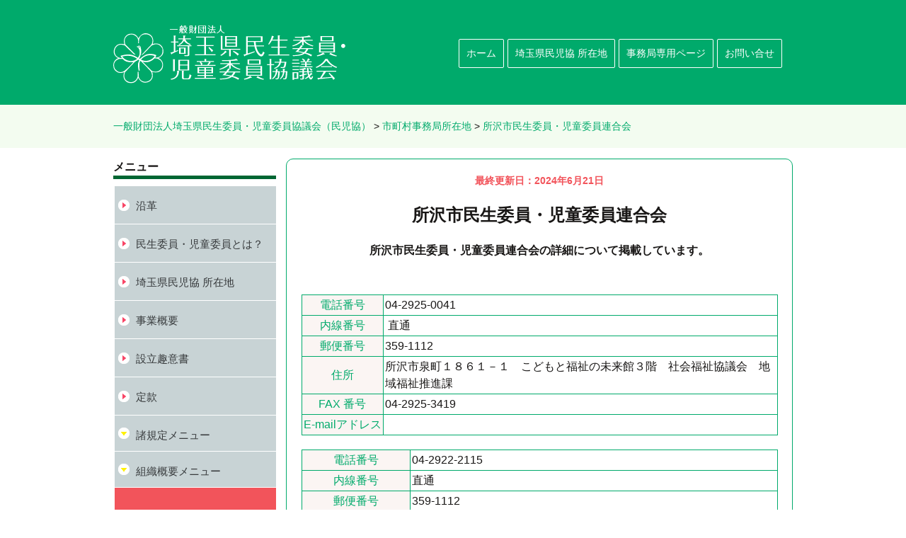

--- FILE ---
content_type: text/html; charset=UTF-8
request_url: https://www.saitama-minjikyo.or.jp/access/tokorozawa.html
body_size: 27287
content:
<!DOCTYPE html>
<html lang="ja"
	prefix="og: https://ogp.me/ns#" >
<head>
<meta http-equiv="Content-Type" content="text/html; charset=utf-8" />
<meta http-equiv="x-ua-compatible" content="IE=11" />

<meta name="robots" content="index,follow">
<meta name="author" content="所沢市民生委員・児童委員連合会 | 一般財団法人埼玉県民生委員・児童委員協議会（民児協）">
<meta name="viewport" content="width=device-width, initial-scale=1.0, user-scalable=no, minimum-scale=1.0, maximum-scale=1.0" />
<link rel="stylesheet" href="https://www.saitama-minjikyo.or.jp/minjikyoWP/wp-content/themes/minjikyo/style.css" />
<link rel="stylesheet" href="https://www.saitama-minjikyo.or.jp/minjikyoWP/wp-content/themes/minjikyo/navi.css" />
<link rel="stylesheet" href="https://www.saitama-minjikyo.or.jp/minjikyoWP/wp-content/themes/minjikyo/css/normalize.css" />
<link href="https://www.saitama-minjikyo.or.jp/minjikyoWP/wp-content/uploads/2015/05/slidebars.css" rel="stylesheet">
<script src="https://ajax.googleapis.com/ajax/libs/jquery/3.6.3/jquery.min.js"></script>
<style>
	.syokitei{display: none;}
</style>
<script>
//クリックで動く
		
</script>
<script>
	$(function(){
		//クリックで動く
		$('.nav-open').click(function(){
			if($(this).hasClass('active')){
				$(this).toggleClass('active');
				$(this).next('div').fadeOut();
			} else {
				$(this).toggleClass('active');
				$(this).next('div').fadeIn();
			}
		});
	});
</script>
<!-- HTML5 shim and Respond.js for IE8 support of HTML5 elements and media queries -->
    <!--[if lt IE 9]>
      <script src="https://oss.maxcdn.com/html5shiv/3.7.2/html5shiv.min.js"></script>
      <script src="https://oss.maxcdn.com/respond/1.4.2/respond.min.js"></script>
<![endif]-->
<link href='https://fonts.googleapis.com/css?family=Poiret+One' rel='stylesheet' type='text/css'>
<link href="https://netdna.bootstrapcdn.com/font-awesome/4.3.0/css/font-awesome.css" rel="stylesheet">

		<!-- All in One SEO 4.0.18 -->
		<title>所沢市民生委員・児童委員連合会 | 一般財団法人埼玉県民生委員・児童委員協議会（民児協）</title>
		<meta name="description" content="所沢市民生委員・児童委員連合会の詳細について掲載しています。"/>
		<meta name="keywords" content="所沢市,民生委員,児童委員,連合会,0429268202" />
		<link rel="canonical" href="https://www.saitama-minjikyo.or.jp/access/tokorozawa.html" />
		<meta property="og:site_name" content="一般財団法人埼玉県民生委員・児童委員協議会（民児協） | 広げよう 地域に根ざした 思いやり" />
		<meta property="og:type" content="article" />
		<meta property="og:title" content="所沢市民生委員・児童委員連合会 | 一般財団法人埼玉県民生委員・児童委員協議会（民児協）" />
		<meta property="og:description" content="所沢市民生委員・児童委員連合会の詳細について掲載しています。" />
		<meta property="og:url" content="https://www.saitama-minjikyo.or.jp/access/tokorozawa.html" />
		<meta property="article:published_time" content="2015-06-15T01:00:51Z" />
		<meta property="article:modified_time" content="2024-06-21T01:20:06Z" />
		<meta property="twitter:card" content="summary" />
		<meta property="twitter:domain" content="www.saitama-minjikyo.or.jp" />
		<meta property="twitter:title" content="所沢市民生委員・児童委員連合会 | 一般財団法人埼玉県民生委員・児童委員協議会（民児協）" />
		<meta property="twitter:description" content="所沢市民生委員・児童委員連合会の詳細について掲載しています。" />
		<script type="application/ld+json" class="aioseo-schema">
			{"@context":"https:\/\/schema.org","@graph":[{"@type":"WebSite","@id":"https:\/\/www.saitama-minjikyo.or.jp\/#website","url":"https:\/\/www.saitama-minjikyo.or.jp\/","name":"\u4e00\u822c\u8ca1\u56e3\u6cd5\u4eba\u57fc\u7389\u770c\u6c11\u751f\u59d4\u54e1\u30fb\u5150\u7ae5\u59d4\u54e1\u5354\u8b70\u4f1a\uff08\u6c11\u5150\u5354\uff09","description":"\u5e83\u3052\u3088\u3046 \u5730\u57df\u306b\u6839\u3056\u3057\u305f \u601d\u3044\u3084\u308a","publisher":{"@id":"https:\/\/www.saitama-minjikyo.or.jp\/#organization"}},{"@type":"Organization","@id":"https:\/\/www.saitama-minjikyo.or.jp\/#organization","name":"\u4e00\u822c\u8ca1\u56e3\u6cd5\u4eba\u57fc\u7389\u770c\u6c11\u751f\u59d4\u54e1\u30fb\u5150\u7ae5\u59d4\u54e1\u5354\u8b70\u4f1a\uff08\u6c11\u5150\u5354\uff09","url":"https:\/\/www.saitama-minjikyo.or.jp\/"},{"@type":"BreadcrumbList","@id":"https:\/\/www.saitama-minjikyo.or.jp\/access\/tokorozawa.html#breadcrumblist","itemListElement":[{"@type":"ListItem","@id":"https:\/\/www.saitama-minjikyo.or.jp\/#listItem","position":"1","item":{"@id":"https:\/\/www.saitama-minjikyo.or.jp\/#item","name":"\u30db\u30fc\u30e0","description":"\u57fc\u7389\u770c\u6c11\u5150\u5354\u306f\u3001\u6c11\u751f\u59d4\u54e1\u30fb\u5150\u7ae5\u59d4\u54e1\u306e\u81ea\u4e3b\u6d3b\u52d5\u306e\u5145\u5b9f\u9032\u5c55\u3092\u56f3\u308b\u3068\u3068\u3082\u306b\u3001\u5e83\u304f\u3001\u5730\u57df\u30fb\u793e\u4f1a\u798f\u7949\u306e\u5897\u9032\u306b\u5bc4\u4e0e\u3059\u308b\u3053\u3068\u3092\u76ee\u7684\u3068\u3057\u3066\u3044\u307e\u3059\u3002\u3053\u3053\u3067\u306f\u3001\u6c11\u751f\u59d4\u54e1\u30fb\u5150\u7ae5\u59d4\u54e1\u306e\u6d3b\u52d5\u3084\u3001\u672c\u4f1a\u304b\u3089\u306e\u304a\u77e5\u3089\u305b\u3001\u5e83\u5831\u8a8c\u3001\u30bb\u30df\u30ca\u30fc\u30fb\u7814\u4fee\u4f1a\u306e\u958b\u50ac\u53ca\u3073\u5831\u544a\u7b49\u3092\u63b2\u8f09\u3057\u3066\u3044\u307e\u3059\u3002\u307e\u305f\u3001\u770c\u5185\u5e02\u753a\u6751\u4e8b\u52d9\u5c40\u306e\u6240\u5728\u5730\u3082\u3054\u6848\u5185\u3057\u3066\u3044\u307e\u3059\u306e\u3067\u3001\u3054\u6d3b\u7528\u304f\u3060\u3055\u3044\u3002","url":"https:\/\/www.saitama-minjikyo.or.jp\/"},"nextItem":"https:\/\/www.saitama-minjikyo.or.jp\/access.html#listItem"},{"@type":"ListItem","@id":"https:\/\/www.saitama-minjikyo.or.jp\/access.html#listItem","position":"2","item":{"@id":"https:\/\/www.saitama-minjikyo.or.jp\/access.html#item","name":"\u5e02\u753a\u6751\u4e8b\u52d9\u5c40\u6240\u5728\u5730","description":"\u2605\uff1a\u793e\u4f1a\u798f\u7949\u5354\u8b70\u4f1a\u3067\u6c11\u5150\u5354\u4e8b\u52d9\u5c40\u3092\u8a2d\u7f6e\u3057\u3066\u3044\u308b\u3068\u3053\u308d\u3067\u3059\u3002","url":"https:\/\/www.saitama-minjikyo.or.jp\/access.html"},"nextItem":"https:\/\/www.saitama-minjikyo.or.jp\/access\/tokorozawa.html#listItem","previousItem":"https:\/\/www.saitama-minjikyo.or.jp\/#listItem"},{"@type":"ListItem","@id":"https:\/\/www.saitama-minjikyo.or.jp\/access\/tokorozawa.html#listItem","position":"3","item":{"@id":"https:\/\/www.saitama-minjikyo.or.jp\/access\/tokorozawa.html#item","name":"\u6240\u6ca2\u5e02\u6c11\u751f\u59d4\u54e1\u30fb\u5150\u7ae5\u59d4\u54e1\u9023\u5408\u4f1a","description":"\u6240\u6ca2\u5e02\u6c11\u751f\u59d4\u54e1\u30fb\u5150\u7ae5\u59d4\u54e1\u9023\u5408\u4f1a\u306e\u8a73\u7d30\u306b\u3064\u3044\u3066\u63b2\u8f09\u3057\u3066\u3044\u307e\u3059\u3002","url":"https:\/\/www.saitama-minjikyo.or.jp\/access\/tokorozawa.html"},"previousItem":"https:\/\/www.saitama-minjikyo.or.jp\/access.html#listItem"}]},{"@type":"WebPage","@id":"https:\/\/www.saitama-minjikyo.or.jp\/access\/tokorozawa.html#webpage","url":"https:\/\/www.saitama-minjikyo.or.jp\/access\/tokorozawa.html","name":"\u6240\u6ca2\u5e02\u6c11\u751f\u59d4\u54e1\u30fb\u5150\u7ae5\u59d4\u54e1\u9023\u5408\u4f1a | \u4e00\u822c\u8ca1\u56e3\u6cd5\u4eba\u57fc\u7389\u770c\u6c11\u751f\u59d4\u54e1\u30fb\u5150\u7ae5\u59d4\u54e1\u5354\u8b70\u4f1a\uff08\u6c11\u5150\u5354\uff09","description":"\u6240\u6ca2\u5e02\u6c11\u751f\u59d4\u54e1\u30fb\u5150\u7ae5\u59d4\u54e1\u9023\u5408\u4f1a\u306e\u8a73\u7d30\u306b\u3064\u3044\u3066\u63b2\u8f09\u3057\u3066\u3044\u307e\u3059\u3002","inLanguage":"ja","isPartOf":{"@id":"https:\/\/www.saitama-minjikyo.or.jp\/#website"},"breadcrumb":{"@id":"https:\/\/www.saitama-minjikyo.or.jp\/access\/tokorozawa.html#breadcrumblist"},"datePublished":"2015-06-15T01:00:51+09:00","dateModified":"2024-06-21T01:20:06+09:00"}]}
		</script>
		<!-- All in One SEO -->

<link rel='dns-prefetch' href='//s.w.org' />
<link rel="alternate" type="application/rss+xml" title="一般財団法人埼玉県民生委員・児童委員協議会（民児協） &raquo; 所沢市民生委員・児童委員連合会 のコメントのフィード" href="https://www.saitama-minjikyo.or.jp/access/tokorozawa.html/feed" />
		<!-- This site uses the Google Analytics by MonsterInsights plugin v8.10.0 - Using Analytics tracking - https://www.monsterinsights.com/ -->
		<!-- Note: MonsterInsights is not currently configured on this site. The site owner needs to authenticate with Google Analytics in the MonsterInsights settings panel. -->
					<!-- No UA code set -->
				<!-- / Google Analytics by MonsterInsights -->
				<script type="text/javascript">
			window._wpemojiSettings = {"baseUrl":"https:\/\/s.w.org\/images\/core\/emoji\/13.1.0\/72x72\/","ext":".png","svgUrl":"https:\/\/s.w.org\/images\/core\/emoji\/13.1.0\/svg\/","svgExt":".svg","source":{"concatemoji":"https:\/\/www.saitama-minjikyo.or.jp\/minjikyoWP\/wp-includes\/js\/wp-emoji-release.min.js?ver=5.8.12"}};
			!function(e,a,t){var n,r,o,i=a.createElement("canvas"),p=i.getContext&&i.getContext("2d");function s(e,t){var a=String.fromCharCode;p.clearRect(0,0,i.width,i.height),p.fillText(a.apply(this,e),0,0);e=i.toDataURL();return p.clearRect(0,0,i.width,i.height),p.fillText(a.apply(this,t),0,0),e===i.toDataURL()}function c(e){var t=a.createElement("script");t.src=e,t.defer=t.type="text/javascript",a.getElementsByTagName("head")[0].appendChild(t)}for(o=Array("flag","emoji"),t.supports={everything:!0,everythingExceptFlag:!0},r=0;r<o.length;r++)t.supports[o[r]]=function(e){if(!p||!p.fillText)return!1;switch(p.textBaseline="top",p.font="600 32px Arial",e){case"flag":return s([127987,65039,8205,9895,65039],[127987,65039,8203,9895,65039])?!1:!s([55356,56826,55356,56819],[55356,56826,8203,55356,56819])&&!s([55356,57332,56128,56423,56128,56418,56128,56421,56128,56430,56128,56423,56128,56447],[55356,57332,8203,56128,56423,8203,56128,56418,8203,56128,56421,8203,56128,56430,8203,56128,56423,8203,56128,56447]);case"emoji":return!s([10084,65039,8205,55357,56613],[10084,65039,8203,55357,56613])}return!1}(o[r]),t.supports.everything=t.supports.everything&&t.supports[o[r]],"flag"!==o[r]&&(t.supports.everythingExceptFlag=t.supports.everythingExceptFlag&&t.supports[o[r]]);t.supports.everythingExceptFlag=t.supports.everythingExceptFlag&&!t.supports.flag,t.DOMReady=!1,t.readyCallback=function(){t.DOMReady=!0},t.supports.everything||(n=function(){t.readyCallback()},a.addEventListener?(a.addEventListener("DOMContentLoaded",n,!1),e.addEventListener("load",n,!1)):(e.attachEvent("onload",n),a.attachEvent("onreadystatechange",function(){"complete"===a.readyState&&t.readyCallback()})),(n=t.source||{}).concatemoji?c(n.concatemoji):n.wpemoji&&n.twemoji&&(c(n.twemoji),c(n.wpemoji)))}(window,document,window._wpemojiSettings);
		</script>
		<style type="text/css">
img.wp-smiley,
img.emoji {
	display: inline !important;
	border: none !important;
	box-shadow: none !important;
	height: 1em !important;
	width: 1em !important;
	margin: 0 .07em !important;
	vertical-align: -0.1em !important;
	background: none !important;
	padding: 0 !important;
}
</style>
	<link rel='stylesheet' id='eo-leaflet.js-css'  href='https://www.saitama-minjikyo.or.jp/minjikyoWP/wp-content/plugins/event-organiser/lib/leaflet/leaflet.min.css?ver=1.4.0' type='text/css' media='all' />
<style id='eo-leaflet.js-inline-css' type='text/css'>
.leaflet-popup-close-button{box-shadow:none!important;}
</style>
<link rel='stylesheet' id='wp-block-library-css'  href='https://www.saitama-minjikyo.or.jp/minjikyoWP/wp-includes/css/dist/block-library/style.min.css?ver=5.8.12' type='text/css' media='all' />
<link rel='stylesheet' id='jq_ui_css-css'  href='https://www.saitama-minjikyo.or.jp/minjikyoWP/wp-content/plugins/ajax-event-calendar/css/jquery-ui-1.8.16.custom.css?ver=1.8.16' type='text/css' media='all' />
<link rel='stylesheet' id='custom-css'  href='https://www.saitama-minjikyo.or.jp/minjikyoWP/wp-content/plugins/ajax-event-calendar/css/custom.css?ver=1.0.4' type='text/css' media='all' />
<script type='text/javascript' src='https://www.saitama-minjikyo.or.jp/minjikyoWP/wp-includes/js/jquery/jquery.min.js?ver=3.6.0' id='jquery-core-js'></script>
<script type='text/javascript' src='https://www.saitama-minjikyo.or.jp/minjikyoWP/wp-includes/js/jquery/jquery-migrate.min.js?ver=3.3.2' id='jquery-migrate-js'></script>
<link rel="https://api.w.org/" href="https://www.saitama-minjikyo.or.jp/wp-json/" /><link rel="alternate" type="application/json" href="https://www.saitama-minjikyo.or.jp/wp-json/wp/v2/pages/377" /><link rel="alternate" type="application/json+oembed" href="https://www.saitama-minjikyo.or.jp/wp-json/oembed/1.0/embed?url=https%3A%2F%2Fwww.saitama-minjikyo.or.jp%2Faccess%2Ftokorozawa.html" />
<link rel="alternate" type="text/xml+oembed" href="https://www.saitama-minjikyo.or.jp/wp-json/oembed/1.0/embed?url=https%3A%2F%2Fwww.saitama-minjikyo.or.jp%2Faccess%2Ftokorozawa.html&#038;format=xml" />
<style>.simplemap img{max-width:none !important;padding:0 !important;margin:0 !important;}.staticmap,.staticmap img{max-width:100% !important;height:auto !important;}.simplemap .simplemap-content{display:none;}</style>

</head><body>
<div id="sb-site">
<header class="cols header">
    <div class="cols-inner">
        <div class="col">
            <div class="logo">
            <h1><a href="/" title="一般財団法人埼玉県民生委員・児童委員協議会（民児協）"><span>一般財団法人埼玉県民生委員・児童委員協議会（民児協）</span></a></h1>
            <p>広げよう 地域に根ざした 思いやり</p>
            </div>
        </div>
        <div class="col">
        
            <button type="button" class="menubtn" id="menubtn">
            <i class="fa fa-bars"></i><span>MENU</span>
            
            </button>
            <nav class="menu" id="menu">
            <ul><li><a href="https://www.saitama-minjikyo.or.jp">ホーム</a></li>
<li><a href="https://www.saitama-minjikyo.or.jp/kyougikai.html">埼玉県民児協 所在地</a></li>
<li><a href="https://www.saitama-minjikyo.or.jp/news/category/jimukyoku">事務局専用ページ</a></li>
<li><a href="http://www.saitama-minjikyo.or.jp/otoiawase/index.php">お問い合せ</a></li>
</ul>            </nav>
        
        </div>
	</div>
</header>
<div class="cols breadcrumb">
	<div class="cols-inner">
    <ul>
	<!-- Breadcrumb NavXT 6.6.0 -->
<li><a title="一般財団法人埼玉県民生委員・児童委員協議会（民児協）へ" href="https://www.saitama-minjikyo.or.jp" class="home" itemprop="url"><span itemprop="title">一般財団法人埼玉県民生委員・児童委員協議会（民児協）</span></a></li><li>&gt;</li><li><a title="市町村事務局所在地へ" href="https://www.saitama-minjikyo.or.jp/access.html" class="post post-page" itemprop="url"><span itemprop="title">市町村事務局所在地</span></a></li><li>&gt;</li><li><a title="所沢市民生委員・児童委員連合会へ" href="https://www.saitama-minjikyo.or.jp/access/tokorozawa.html" class="post post-page current-item" itemprop="url"><span itemprop="title">所沢市民生委員・児童委員連合会</span></a></li>    </ul>
    </div>
</div><div class="cols gaiyou">
	<div class="cols-inner" >
        <div class="col">
        <h2 class="topHx">メニュー</h2>
        <nav class="global"><ul>
        <li><a href="https://www.saitama-minjikyo.or.jp/aboutus.html">沿革</a></li>
<li><a href="https://www.saitama-minjikyo.or.jp/minsei.html">民生委員・児童委員とは？</a></li>
<li><a href="https://www.saitama-minjikyo.or.jp/kyougikai.html">埼玉県民児協 所在地</a></li>
<li><a href="https://www.saitama-minjikyo.or.jp/aboutus/jigyouol.html">事業概要</a></li>
<li><a href="https://www.saitama-minjikyo.or.jp/aboutus/syuisyo.html">設立趣意書</a></li>
<li><a href="https://www.saitama-minjikyo.or.jp/aboutus/syokitei/teikan.html">定款</a></li>
		<span class="nav-open">諸規定メニュー</span>
		<div class="syokitei"><li class="nav-open"><a href="https://www.saitama-minjikyo.or.jp/aboutus/syokitei.html">諸規定一覧</a>
<ul class="sub-menu">
	<li><a href="https://www.saitama-minjikyo.or.jp/aboutus/syokitei/kakusyu.html">各種部会　運営規定一覧</a>
	<ul class="sub-menu">
		<li><a href="https://www.saitama-minjikyo.or.jp/aboutus/syokitei/kakusyu/soumu.html">研修部会　運営規程</a></li>
		<li><a href="https://www.saitama-minjikyo.or.jp/aboutus/syokitei/kakusyu/fukushisoudan.html">地区民児協支援部会　運営規程</a></li>
		<li><a href="https://www.saitama-minjikyo.or.jp/aboutus/syokitei/kakusyu/seikatsufukushi.html">広報部会　運営規程</a></li>
		<li><a href="https://www.saitama-minjikyo.or.jp/aboutus/syokitei/kakusyu/koureisya.html">主任児童委員部会　運営規定</a></li>
	</ul>
</li>
	<li><a href="https://www.saitama-minjikyo.or.jp/aboutus/syokitei/choui.html">弔慰規程</a></li>
	<li><a href="https://www.saitama-minjikyo.or.jp/aboutus/syokitei/kaihi.html">会費規程</a></li>
	<li><a href="https://www.saitama-minjikyo.or.jp/aboutus/syokitei/danjyokyoudou.html">総務特別委員会　運営規程</a></li>
</ul>
</li>
</div>		<span class="nav-open">組織概要メニュー</span>
		<div class="syokitei"><li><a href="https://www.saitama-minjikyo.or.jp/aboutus/soshikiol.html">組織概要一覧</a>
<ul class="sub-menu">
	<li><a href="https://www.saitama-minjikyo.or.jp/aboutus/soshikiol/kouseizu.html">組織構成図</a></li>
	<li><a href="https://www.saitama-minjikyo.or.jp/aboutus/soshikiol/teisu.html">委員定数一覧</a></li>
	<li><a href="https://www.saitama-minjikyo.or.jp/aboutus/soshikiol/yakuinn.html">役員</a></li>
</ul>
</li>
</div>		<li class="jimulogin2"><a href="https://www.saitama-minjikyo.or.jp/news/category/jimukyoku">事務局専用ページ</a></li>
<li class="jimulogin2"><a href="https://www.saitama-minjikyo.or.jp/news/category/data">研修動画・会議資料一覧</a></li>
		</ul>
		</nav>
        </div>
        <div id="newsDetail">
        	            <article class="newsText">
                <figure><p></p><figcaption class="hidden">所沢市民生委員・児童委員連合会</figcaption></figure>
                <p id="date">
                                                <span class="hidden">公開日：2015年6月15日</span>
                <time class="entry-date" datetime="2024-06-21T10:20:06+09:00">最終更新日：2024年6月21日</time>
                                </p>
                <h3>所沢市民生委員・児童委員連合会</h3>
                <p id="description">所沢市民生委員・児童委員連合会の詳細について掲載しています。</p>
                <div class="textArea">
				<table class="jimukyoku">
<tbody>
<tr>
<th>電話番号</th>
<td>04-2925-0041</td>
</tr>
<tr>
<th>内線番号</th>
<td> 直通</td>
</tr>
<tr>
<th>郵便番号</th>
<td>359-1112</td>
</tr>
<tr>
<th>住所</th>
<td>所沢市泉町１８６１－１　こどもと福祉の未来館３階　社会福祉協議会　地域福祉推進課</td>
</tr>
<tr>
<th>FAX 番号</th>
<td>04-2925-3419</td>
</tr>
<tr>
<th>E-mailアドレス</th>
<td></td>
</tr>
</tbody>
</table>
<table class="jimukyoku">
<tbody>
<tr>
<th>電話番号</th>
<td>04-2922-2115</td>
</tr>
<tr>
<th>内線番号</th>
<td>直通</td>
</tr>
<tr>
<th>郵便番号</th>
<td>359-1112</td>
</tr>
<tr>
<th>住所</th>
<td>所沢市泉町１８６１－１　市役所　地域福祉センター</td>
</tr>
<tr>
<th>ＦＡＸ番号</th>
<td>04-2922-2195</td>
</tr>
<tr>
<th>E-mailアドレス</th>
<td></td>
</tr>
</tbody>
</table>
								</div>
            </article>
                </div>
	</div>
</div>
<script type='text/javascript' src='https://www.saitama-minjikyo.or.jp/minjikyoWP/wp-content/plugins/ajax-event-calendar/js/jquery.fullcalendar.min.js?ver=1.5.3' id='fullcalendar-js'></script>
<script type='text/javascript' src='https://www.saitama-minjikyo.or.jp/minjikyoWP/wp-content/plugins/ajax-event-calendar/js/jquery.simplemodal.1.4.3.min.js?ver=1.4.3' id='simplemodal-js'></script>
<script type='text/javascript' src='https://www.saitama-minjikyo.or.jp/minjikyoWP/wp-content/plugins/ajax-event-calendar/js/jquery.mousewheel.min.js?ver=3.0.6' id='mousewheel-js'></script>
<script type='text/javascript' src='https://www.saitama-minjikyo.or.jp/minjikyoWP/wp-content/plugins/ajax-event-calendar/js/jquery.jgrowl.min.js?ver=1.2.5' id='growl-js'></script>
<script type='text/javascript' src='https://www.saitama-minjikyo.or.jp/minjikyoWP/wp-includes/js/jquery/ui/core.min.js?ver=1.12.1' id='jquery-ui-core-js'></script>
<script type='text/javascript' src='https://www.saitama-minjikyo.or.jp/minjikyoWP/wp-includes/js/jquery/ui/datepicker.min.js?ver=1.12.1' id='jquery-ui-datepicker-js'></script>
<script type='text/javascript' src='https://www.saitama-minjikyo.or.jp/minjikyoWP/wp-content/plugins/ajax-event-calendar/js/i18n/jquery.ui.datepicker-ja.js?ver=1.8.5' id='datepicker-locale-js'></script>
<script type='text/javascript' id='init_show_calendar-js-extra'>
/* <![CDATA[ */
var custom = {"is_rtl":"","locale":"ja","start_of_week":"1","step_interval":"30","datepicker_format":"mm\/dd\/yy","is24HrTime":"","show_weekends":"1","agenda_time_format":"h:mmt{ - h:mmt}","other_time_format":"h:mmt","axis_time_format":"h:mmt","limit":"1","today":"\u4eca\u65e5","all_day":"\u7d42\u65e5","years":"Years","year":"Year","months":"\u6708","month":"\u6708","weeks":"\u9031","week":"\u9031","days":"\u65e5","day":"\u65e5","hours":"\u6642","hour":"\u6642","minutes":"\u5206","minute":"\u5206","january":"1\u6708","february":"2\u6708","march":"3\u6708","april":"4\u6708","may":"5\u6708","june":"6\u6708","july":"7\u6708","august":"8\u6708","september":"9\u6708","october":"10\u6708","november":"11\u6708","december":"12\u6708","jan":"1\u6708","feb":"2\u6708","mar":"3\u6708","apr":"4\u6708","may_short":"May","jun":"6\u6708","jul":"7\u6708","aug":"8\u6708","sep":"9\u6708","oct":"10\u6708","nov":"11\u6708","dec":"12\u6708","sunday":"\u65e5\u66dc\u65e5","monday":"\u6708\u66dc\u65e5","tuesday":"\u706b\u66dc\u65e5","wednesday":"\u6c34\u66dc\u65e5","thursday":"\u6728\u66dc\u65e5","friday":"\u91d1\u66dc\u65e5","saturday":"\u571f\u66dc\u65e5","sun":"\u65e5","mon":"\u6708","tue":"\u706b","wed":"\u6c34","thu":"\u6728","fri":"\u91d1","sat":"\u571f","close_event_form":"\u30a4\u30d9\u30f3\u30c8\u30d5\u30a9\u30fc\u30e0\u3092\u9589\u3058\u308b","loading_event_form":"\u8aad\u307f\u8fbc\u307f\u4e2d...","update_btn":"\u66f4\u65b0","delete_btn":"\u524a\u9664","category_type":"\u30ab\u30c6\u30b4\u30ea\u30fc\u30bf\u30a4\u30d7","hide_all_notifications":"\u3059\u3079\u3066\u306e\u901a\u77e5\u3092\u975e\u8868\u793a\u306b\u3059\u308b","has_been_created":"\u4f5c\u6210\u3057\u307e\u3057\u305f\u3002","has_been_modified":"\u5909\u66f4\u3057\u307e\u3057\u305f\u3002","has_been_deleted":"\u524a\u9664\u3057\u307e\u3057\u305f\u3002","add_event":"\u30a4\u30d9\u30f3\u30c8\u8ffd\u52a0","edit_event":"\u30a4\u30d9\u30f3\u30c8\u524a\u9664","delete_event":"\u3053\u306e\u30a4\u30d9\u30f3\u30c8\u3092\u524a\u9664\u3057\u3066\u3082\u3088\u308d\u3057\u3044\u3067\u3059\u304b\uff1f","loading":"\u8aad\u307f\u8fbc\u307f\u4e2d...","category_filter_label":"\u30ab\u30c6\u30b4\u30ea\u30fc\u30d5\u30a3\u30eb\u30bf\u306e\u30e9\u30d9\u30eb","repeats_every":"\u3059\u3079\u3066\u3092\u7e70\u308a\u8fd4\u3059","until":"\u307e\u3067","success":"\u6210\u529f\uff01","whoops":"\u30a8\u30e9\u30fc","ajaxurl":"https:\/\/www.saitama-minjikyo.or.jp\/minjikyoWP\/wp-admin\/admin-ajax.php","editable":""};
/* ]]> */
</script>
<script type='text/javascript' src='https://www.saitama-minjikyo.or.jp/minjikyoWP/wp-content/plugins/ajax-event-calendar/js/jquery.init_show_calendar.js?ver=1.0.4' id='init_show_calendar-js'></script>
<script type='text/javascript' src='https://www.saitama-minjikyo.or.jp/minjikyoWP/wp-includes/js/wp-embed.min.js?ver=5.8.12' id='wp-embed-js'></script>
<nav class="smartPhone">
<ul><li><a href="http://www.saitama-minjikyo.or.jp">ホーム</a></li>
<li><a href="https://www.saitama-minjikyo.or.jp/minsei.html">民生委員・児童委員について</a></li>
<li><a href="https://www.saitama-minjikyo.or.jp/aboutus.html">沿革</a>
<ul class="sub-menu">
	<li><a href="https://www.saitama-minjikyo.or.jp/aboutus/syuisyo.html">設立趣意書</a></li>
	<li><a href="https://www.saitama-minjikyo.or.jp/aboutus/syokitei/teikan.html">定款</a></li>
	<li><a href="https://www.saitama-minjikyo.or.jp/aboutus/syokitei.html">諸規定</a>
	<ul class="sub-menu">
		<li><a href="https://www.saitama-minjikyo.or.jp/aboutus/syokitei/kakusyu.html">各種部会　運営規定</a></li>
		<li><a href="https://www.saitama-minjikyo.or.jp/aboutus/syokitei/choui.html">弔慰規程</a></li>
		<li><a href="https://www.saitama-minjikyo.or.jp/aboutus/syokitei/kaihi.html">会費規程</a></li>
		<li><a href="https://www.saitama-minjikyo.or.jp/aboutus/syokitei/danjyokyoudou.html">総務特別委員会　運営規程</a></li>
	</ul>
</li>
	<li><a href="https://www.saitama-minjikyo.or.jp/aboutus/soshikiol.html">組織概要</a></li>
	<li><a href="https://www.saitama-minjikyo.or.jp/aboutus/jigyouol.html">事業概要</a></li>
</ul>
</li>
<li class="jimulogin2"><a href="https://www.saitama-minjikyo.or.jp/news/category/jimukyoku">事務局専用ページ</a>
<ul class="sub-menu">
	<li><a href="https://www.saitama-minjikyo.or.jp/news/category/data">研修動画・会議資料一覧</a></li>
</ul>
</li>
</ul></nav>
<!-- フッター -->
<footer class="cols footer">
<div class="cols-inner">
    <div class="col" style="float:right;">
    <form action="https://www.google.com/search" method="get">
	<input type="text" name="q" size="19" maxlength="255" value=" " id="textfield" class="search" title="検索" />
	<input type="hidden" name="hl" value="ja" /><input type="hidden" name="ie" value="utf-8" />
	<input type="hidden" name="as_sitesearch" value="saitama-minjikyo.or.jp" />
    <button type="submit">
        <i class="fa fa-search"></i><span>検索</span>
        </button>
    </form>
    </div>
    <div class="col">
    
        <!--<div class="snsmenu">
        <ul>
            <li><a href="#"><i class="fa fa-twitter"></i><span>Twitter</span></a></li>
            <li><a href="#"><i class="fa fa-facebook"></i><span>Facebook</span></a></li>
            <li><a href="#"><i class="fa fa-google-plus"></i><span>Google+</span></a></li>
            <li><a href="#"><i class="fa fa-rss"></i><span>RSS</span></a></li>
        </ul>
        </div>-->
    
        <div class="copyright">
        <p>Copyright &copy; 一般財団法人埼玉県民生委員・児童委員協議会（民児協）</p>
        <p>〒330-0075　埼玉県さいたま市浦和区針ヶ谷4-2-65<br />彩の国すこやかプラザ　３Ｆ<br />
        電話番号：048-822-1197／FAX番号：048-824-6586
        </p>
        </div>
    </div>
</div>
</footer></body>
</html>



--- FILE ---
content_type: text/css
request_url: https://www.saitama-minjikyo.or.jp/minjikyoWP/wp-content/themes/minjikyo/style.css
body_size: 19123
content:
@charset "utf-8";
/*
Theme Name: 一般財団法人埼玉県民生委員・児童委員協議会
Theme URI: https://www.saitama-minjikyo.or.jp/
Description: 一般財団法人埼玉県民生委員・児童委員協議会
Author: hiroshi agatsuma
Author URI: https://www.module-ink.com/
Version: 1.0
 
*/
/* -------------------------------------------------------
=1 html5 reset css
------------------------------------------------------- */
body, div, dl, dt, dd, ul, ul li, h1, h2, h3, h4, h5, h6,
pre, form, fieldset, input, textarea, p, blockquote, th, td,
section, nav, article, aside, hgroup, header, address,
figure, figcaption {margin: 0;padding: 0;}
address, caption, cite, code, dfn, em, strong, th, var {font-style: normal;font-weight: normal;}
table {border-collapse: collapse;border-spacing: 0;}
caption, th {text-align: left;}
q:before ,q:after {content: '';}
object, embed {vertical-align: top;}
legend {display: none;}
h1, h2, h3, h4, h5, h6 {
	font-size: 100%;font-weight: normal;
	}
img, abbr, acronym, fieldset {border: 0;}
img {vertical-align: middle;-ms-interpolation-mode: bicubic;}
ul li {list-style-type: none;}
[hidden] {display: none;}
.hidden {position: absolute;width: 0;height: 0;overflow: hidden;}
figure img {display: block;height: auto;max-width: 100%; margin:0;}
img {display: block; height: auto; max-width:100%;}
overflow-x {hidden}
/* -------------------------------------------------------
=1 html5 reset css
------------------------------------------------------- */
[hidden] {display: none;}
.hidden {position: absolute;width: 0;height: 0;overflow: hidden;}
body {
	font-family:SourceHanSansJP-Light, YuGothic, 'Yu Gothic', "游ゴシック体", "游ゴシック", "ヒラギノ角ゴ Pro W3", "Hiragino Kaku Gothic Pro", "メイリオ", Meiryo, "ＭＳ Ｐゴシック", Osaka, "MS PGothic", Arial, Helvetica, Verdana, sans-serif;
	*font-family: 'メイリオ',Meiryo,'ＭＳ Ｐゴシック',sans-serif;
	text-align: left;
	line-height: 1.5;
	-webkit-text-size-adjust: none;
	color:#191716;
}
h1 a {
	display:block;
	margin:0; /* センタリングする場合 */
	height:49px; /* タイトルの高さ */
	width:208px; /* タイトル部の横幅 */
	background:url(https://www.saitama-minjikyo.or.jp/minjikyoWP/wp-content/uploads/2015/05/logo_s.png);
	background-repeat:no-repeat; /* リピートさせない場合 */
}
h1 span, h1+p { display:none; }



figure > img {width:100%;}
.cols .col:first-child{margin-left:0;}
.cols:after,.topList dl:after,.jimuList dl:after  {content:""; display:block; clear:both; visibility:hidden;}

.photo	{height: 256px;
		background-image: url(https://www.saitama-minjikyo.or.jp/minjikyoWP/wp-content/uploads/2015/06/header-s.jpg);
		background-position: 80% 40%;}

.menu	{
	display: none;
	padding:10px;
	}
.menubtn {padding: 6px 12px;
		border: solid 1px #aaaaaa;
		border-radius: 5px;
		background-color: #ffffff;
		position: absolute;
		top: 10px;
		right: 15px;
		cursor: pointer}
	.menubtn:hover	{background-color: #ddd}

	.menubtn:focus	{outline: none}

	.menubtn i	{color: #888888;
		font-size: 18px}

	.menubtn span	{display: inline-block;
		text-indent: -9999px}
	.menu li a,#smartPhone li a,.smartPhone li a {
	display: block;
	padding: 10px 10px;
	color: #FFF;
	border:solid 1px #FFF;
	border-radius: 2px;	
	text-decoration: none;}
	.menu li a:hover,#smartPhone li a:hover,.smartPhone li a:hover	{
	background-color: #F3FCF0;
	color:#00AA6B !important;
	font-weight:bold;}
	.menu li,#smartPhone li,.smartPhone li {
	margin-bottom:10px;
	}
	.menu li:last-child,#smartPhone li:last-child,.smartPhone li:last-child{
	margin-bottom:0px;
	}
	#smartPhone,.smartPhone  {
	padding:10px;
	}
.textArea table,.yotei table{
    margin:20px auto;
	padding:0 10px;
    border-top:1px solid #00AA6B;
    border-right:1px solid #00AA6B;
	width:100%;
	line-height:1.5;
}
.yotei table{
    margin:0px auto !important;
	margin-bottom:10px !important;
}
.textArea dd>table{
    margin:20px 0 0 0;
	table-layout: fixed;
}
.textArea table th,.textArea table td,.yotei table th,.yotei table td{
    padding:2px;
    border-bottom:1px solid #00AA6B;
    border-left:1px solid #00AA6B;
	display:block;
}
.textArea table th,.yotei table th {
    background-color:#FBF5F3;
	color:#00AA6B;
	text-align:center;
	width:100%;
	white-space:nowrap;
}
.wsnw {
	white-space:nowrap;
}
.footer	{background-color: #ddd;}
.atMark { color:#E83828;}
#WCVinPut {
	text-align:center;
	margin-bottom:20px;
}
#WCVinPut input {
	font-size:100% ;
	padding:5px;
	width:100%;
	border-radius: 10px;/* CSS3草案 */  
	-webkit-border-radius: 10px;    /* Safari,Google Chrome用 */  
	-moz-border-radius: 10px;   /* Firefox用 */
}
a.application{
	font-size:100%;
	display:block;
	width:100%;
	padding-top:10px;
	padding-bottom:10px;
	text-align:center;
	border-radius: 10px;/* CSS3草案 */  
	-webkit-border-radius: 10px;    /* Safari,Google Chrome用 */  
	-moz-border-radius: 10px;   /* Firefox用 */
	background:#C8D3D5 !important;
	color:#000000 !important;
	text-decoration:none;
	margin:0 auto;
}
a.application:hover{
	background:#00AA6B!important;
	color:#FFFFFF !important;
	text-decoration:none;
}
input:focus,
.pager,
.panel,
.tabs {
  box-shadow: 0 1px 3px rgba(0,0,0,0.12), 0 1px 2px rgba(0,0,0,0.24);
}
.depth-2 {
  box-shadow: 0 3px 6px rgba(0,0,0,0.16), 0 3px 6px rgba(0,0,0,0.23);
}
.depth-3,
button:hover {
  box-shadow: 0 10px 20px rgba(0,0,0,0.19), 0 6px 6px rgba(0,0,0,0.23);
}
.depth-4 {
  box-shadow: 0 14px 28px rgba(0,0,0,0.25), 0 10px 10px rgba(0,0,0,0.22);
}
.depth-5 {
  box-shadow: 0 19px 38px rgba(0,0,0,0.3), 0 15px 12px rgba(0,0,0,0.22);
}
#global,#dayori,.global {display:none;}
#smartPhone,.smartPhone,#menu { background-color:#00AA6B;}
.breadcrumb {
	background-color:#F3FCF0;
	padding:10px 0;
	font-size:60%;
}
#smartPhone a,#menu a,.smartPhone a { color:#FFFFFF;}

.breadcrumb a,#utility a {
	color:#00AA6B !important;
	text-decoration:none;
}
.breadcrumb a:hover,#utility a:hover {
	color:#F2545B;
	text-decoration:none;
}
.breadcrumb li {
	display: inline;
	margin-right:4px;
}
.breadcrumb li:last-child {
	margin-right:0px;
}
#article {
	padding:10px;
	}
.topList dl {
	border:solid 1px #00AA6B;
	border-radius: 5px;
	background-color:#F3FCF0;
	padding:10px;
	margin-bottom:10px;
	}
.topList dt img { display:none;}
.topList dd {margin-left:0px; font-size:100%; margin-bottom:5px;}
.topList dd.date {font-size:80%;}
.topList dd.description { font-size:80%;}
.topList dd.newsTitle { font-weight:bold; color:#F2545B; font-size:100%;}
.topList dd.newsTitle a {
	display:block;
	text-decoration:none;
	color:#231815;
}

.topList dd.newsTitle a {
	color:#00AA6B;
}

.topList dd.newsTitle a:hover {
	color:#F2545B;
}
.jimuList dl {
	border:solid 1px #00AA6B;
	border-radius: 5px;
	background-color:#F3FCF0;
	padding:10px;
	margin-bottom:10px;
	}
.jimuList dt img { display:none;}
.jimuList dd {margin-left:0px; font-size:100%; margin-bottom:5px;}
.jimuList dd.date {font-size:80%;}
.jimuList dd.description { font-size:80%;}
.jimuList dd.newsTitle { font-weight:bold; color:#F2545B; font-size:100%;}
.jimuList dd.newsTitle a {
	display:block;
	text-decoration:none;
	color:#231815;
}

.jimuList dd.newsTitle a {
	color:#00AA6B;
}

.jimuList dd.newsTitle a:hover {
	color:#F2545B;
}
#newsDetail,#jimuList {padding:10px;}
.newsText p#date {
	font-weight:bold; color:#F2545B; font-size:90%;
	text-align:center;
	padding-top:20px;
}
.newsText h3 {
	font-weight:bold; font-size:120%;
	margin:20px auto;
	text-align:center;
	width:100%;
}
#jimuList h2 {
	font-weight:bold; font-size:120%;
	margin:20px auto;
	text-align:center;
	width:100%;
}
.newsText h4 {
	font-weight:bold; font-size:120%;
	margin:20px auto;
	text-align:left;
}
.newsText h5 {
}
.newsText h5{
	position:relative;
	padding-left:30px;
	font-weight: bold;
	font-size:100%;
	line-height: 38px;
}
 
.newsText h5:before{
	content:''; 
	border-radius:30px;
	-webkit-border-radius:30px;
	-moz-border-radius:30px; 
	height:12px; 
	width:12px; 
	display:block; 
	position:absolute; 
	top:13px; 
	left:5px; 
	background-color:#F2545B;
	box-shadow: 0 0 2px 2px rgba(255,255,255,0.2) inset
}
.green{color:#00AA6B; font-weight:bold;}
.red {color:#F2545B; font-weight:bold;}
#dayori {
	display:block;
	width:100%;
	}
#dayori ul li {
	list-style-type: disc !important;
	margin-left:20px;
	}
#dayori h2 {
	text-align:center;
	}
#dayori img {
	margin:10px auto;
	border:1px solid #CCCCCC;
	}
#dayori a:hover {
	cursor:pointer !important;
	}
ul.pageTop li a , ol.pageTop li a {color:#00AA6B; text-decoration:none;}
ul.pageTop li a:hover { color:#F84566; text-decoration:underline;}
ul.pageTop li {
	background:url(https://www.saitama-minjikyo.or.jp/minjikyoWP/wp-content/uploads/2015/06/arrow.gif) no-repeat left 6px!important;
	padding-left:1em !important;
	}
.iBtnWrap { text-align:center;}
.iBtnWrap ul li{
	display: inline-block;
	background:none !important;
	}
.iBtnWrap ul li a {
	display: block;
	border-radius: 10%;
	background: #F3FCF0;
	color: #00AA6B !important;
	width: 90px;
	height: 90px;
	font: 90%/120% "ヒラギノ角ゴ Pro W3", "Hiragino Kaku Gothic Pro", "メイリオ", Meiryo, Osaka, "ＭＳ Ｐゴシック", "MS PGothic", sans-serif;
	text-align: center;
	text-decoration: none;
	display:table-cell;
    vertical-align:middle;
}
.iBtnWrap ul li a:hover {background: #00AA6B;color: #FFFFFF !important;}
.iBtnWrap ul li.pickup a { background: #F3ECD1;}
.iBtnWrap ul li.pickup a:hover {background: #E9D758; color:#464C4C !important;}
.breadcrumb {
	background-color:#F3FCF0;
	padding:10px 0;
	font-size:60%;
}
.topHx { 
	border-bottom: 5px solid #063;
	font-weight:bold;
	margin-bottom:10px;
	}
@media print,screen and (min-width:768px) {
.saitaMap {width:676px !important; margin-bottom:20px !important;}
.iBtnWrap ul li a {
	margin-bottom:20px;
}
.textArea table th,.yotei table th {
    background-color:#FBF5F3;
	color:#00AA6B;
	text-align:center;
	width:auto !important;
}
#dayori {
	display:block;
	width:24%;
	}
#dayori ul li {
	list-style-type: disc !important;
	margin-left:20px;
	}
#dayori img {
	margin:10px auto;
	border:1px solid #CCCCCC;
	}
#dayori img {
	margin:10px auto;
	border:1px solid #CCCCCC;
	}
#dayori a:hover {
	cursor:pointer !important;
	}
.topList dt img {border-radius: 5px; display:inline;}
.topList dd {margin-left:150px !important; font-size:100%; margin-bottom:5px;}
.topList dt {
	width:140px;
	height:140px;
	background:url(https://www.saitama-minjikyo.or.jp/minjikyoWP/wp-content/uploads/2015/05/bg_test.png);
	background-repeat:no-repeat; /* リピートさせない場合 */
	float:left;}
.jimuList dd {margin-left:130px !important; font-size:100%; margin-bottom:5px;}
.jimuList dt {width:120px;float:left;}
#smartPhone,.smartPhone  {display:none;}
#global,.global,#dayori {display:inline;}
.header	{padding-top: 35px;
	padding-bottom: 30px;}
.topmsg	{padding-top: 20px;
	padding-bottom: 20px;}

.gaiyou	{padding-top: 15px;
	padding-bottom: 12px;}

.footer	{padding-top: 30px;
	padding-bottom: 30px;}
.photo	{width: 100%;
	height: 300px;
	background-image: url(https://www.saitama-minjikyo.or.jp/minjikyoWP/wp-content/uploads/2015/08/newimg20150825.jpg);
	background-size: cover;
	background-position: 80% 40%;}
.breadcrumb {
	background-color:#F3FCF0;
	padding:20px 0 !important;
	font-size:90% !important;
}
/*---------global-navigation---------*/

nav#global,nav.global {
	float:left;
	width:23.05%;
	padding-left:2px;
}

nav#global ul,nav.global ul  {
	list-style:none;
	margin:0;
	padding:0;
	font-size:15px;
	line-height:15px;
}

nav#global ul li a,nav.global ul li a,nav.global span {
	background:#C8D3D5 url(https://www.saitama-minjikyo.or.jp/minjikyoWP/wp-content/uploads/2015/05/icon_sn1.png) no-repeat 5px center;
	padding:20px 0 0 30px;
	width:198px;
	height:33px;
	display:block;
	text-decoration:none;
	margin-top:0px;
	color:#36393B;
	border-bottom: 1px solid #FFFFFF;
}
nav.global span {
	padding:20px 0 0 30px;
	height: 30px;
	background:#C8D3D5 url(https://www.saitama-minjikyo.or.jp/minjikyoWP/wp-content/uploads/2023/02/icon_sn2-1.png) no-repeat 5px center !important;
	}
nav#global ul li.on a,nav.global ul li.on a,nav.global span a  {
	background:#9D59A9 url(https://www.saitama-minjikyo.or.jp/minjikyoWP/wp-content/uploads/2015/05/icon_sn1.png) no-repeat 5px center;
	color:#FFF;
}

nav#global ul li a:hover,nav.global ul li a:hover {
	background:#EFF1F3 url(https://www.saitama-minjikyo.or.jp/minjikyoWP/wp-content/uploads/2015/05/icon_sn1.png) no-repeat 5px center;
	color:#191716;
}
nav#global ul li.current-menu-item a:first-child,nav.global ul li.current-menu-item a {
	background:#00AA6B url(https://www.saitama-minjikyo.or.jp/minjikyoWP/wp-content/uploads/2015/05/icon_sn1.png) no-repeat 5px center !important;
	color:#FFFFFF;
}

nav.global ul li.outlink a  {
	background:#E9D758 url(https://www.saitama-minjikyo.or.jp/minjikyoWP/wp-content/uploads/2015/05/icon_sn1.png) no-repeat 5px center;
	color:#464C4C;
}
nav.global ul li.outlink a:hover {
	background:#E6E6E6 url(https://www.saitama-minjikyo.or.jp/minjikyoWP/wp-content/uploads/2015/05/icon_sn1.png) no-repeat 5px center;
	color:#464C4C;
}
nav.global ul li.jimulogin2 a  {
	background:#F2545B url(https://www.saitama-minjikyo.or.jp/minjikyoWP/wp-content/uploads/2015/05/icon_sn1.png) no-repeat 5px center;
	color:#FFFFFF;
	font-size:110%;
	height:60px;
	padding-top:45px;
}
nav.global ul li.jimulogin2 a:hover {
	background:#E6E6E6 url(https://www.saitama-minjikyo.or.jp/minjikyoWP/wp-content/uploads/2015/05/icon_sn1.png) no-repeat 5px center;
	color:#464C4C;
}
nav#global ul li:first-child a,nav.global ul li:first-child a  {
	margin-top:0;
}
nav#global .sub-menu  {
	margin-top:10px !important;
}
nav#global ul li > ul.sub-menu li  {
	margin:0 0 0 20px !important;
	padding: 0 !important;
}
ul.sub-menu li a  {
	background-color: #efefef !important;
}
nav#dayori ul {
	list-style:none;
	margin:0 auto;
	padding:10px;
	font-size:15px;
}

#sb-slide {display:none !important;}
.cols {
	min-width:980px;
	}
.gaiyou.cols .col{
	float:left;
	width:24%;
	}
#article{
	width:50%;
	float:left;
	margin:0 0 0 1%;
	background-color:#FFF;
	}
#article {padding:0 !important;}
#article figure img{
	height:194px;
	}
#article article {
	background-color:#FFF;
	margin-bottom:20px;
}
#article article p {
	padding:10px;
}
#newsDetail {
	width:74.35%;
	float:right;
	border:solid 1px #00AA6B;
	border-radius:10px;
	background-color:#FFFFFF;
	padding:0 !important;
}
#jimuList {
	width:74.35%;
	float:right;
	padding:0 !important;
}
#newsDetail figure p img{
	border-top-left-radius: 10px;
	border-top-right-radius: 10px;
}
#aside{
	width:24.5%;
	float:right;
	}
.cols-inner {
	max-width:960px;
	
	margin:0 auto;
	padding:0 10px;
	
}
h1 {margin:0 !important; padding:0 !important;}
h1 a {
	display:block;
	margin:0 auto; /* センタリングする場合 */
	height:83px; /* タイトルの高さ */
	width:330px; /* タイトル部の横幅 */
	background:url(https://www.saitama-minjikyo.or.jp/minjikyoWP/wp-content/uploads/2015/06/logo4.png);
	background-repeat:no-repeat; /* リピートさせない場合 */
}
.newsText p#description {
	font-size:100%;
	margin:20px auto;
	text-align:center;
	font-weight:bold;
	padding:0 20px;
}
.topList {
	margin:0 !important;
	padding:0 !important;
	}

.textArea {
	padding:10px 20px;
	line-height:2;
	background-color:#FFFFFF;
	border-bottom-left-radius: 10px; 
	border-bottom-right-radius: 10px; 
	}
.textArea p,.textArea dl,.textArea ul {
	font-size:120%;
	margin:0px auto;
}
.textArea .Art {
	padding-left:0px;
	float:left;
}
.textArea .Art span.taRight{
	padding-left:20px;
}
.textArea .Cont {
	padding-bottom:20px;
	margin-left:70px;
}
.textArea .Index {
	display:list-item;
	list-style-type:disc;
	font-weight:bold;
	margin-left:20px;
	}
.textArea .position {
	padding-bottom:5px;
	float:left;
	margin-left:70px;
	margin-right:30px;
}
.textArea .Irregular {
	padding-bottom:5px;
	margin-left:70px;
}
.textArea .Name {
	padding-bottom:5px;
	margin-left:70px;
}
.textArea table td,.textArea table th,.yotei table th,.yotei table td {
	display:table-cell;
}
.textArea span.br {display:block;}

/* ++++++++++++++++++++++++++++++++++++++++++++++++++++++ */
/* ナビゲーションメニュー */
/* ++++++++++++++++++++++++++++++++++++++++++++++++++++++ */

.menu ul	{
	
	margin-top:10px !important;
	padding: 0;
	font-size: 14px;
	line-height: 1.4;
	list-style: none;}

.menu li a	{margin-right:5px !important;}

.menu	{display: block !important;}

.menu li {float: left;}

.menu ul:after,nav#global,nav.global {content: "";
		display: block;
		clear: both;}
.textArea dl:after	{content: "";
		display: block;
		clear: both;}
table.jimukyoku th{ width:20%;}

.menubtn {display: none}

header {background-color:#00AA6B;}
.header .col {float:left}
.header .col+.col {float:right}
.navbar-left {float: left !important;}
.navbar-right {float: right !important;}
.topics.cols .col {float:left; width:31%; margin-left:3.5%; background-color:}
.topics article	{padding-bottom: 30px;}

.topics a	{display: block;
	color: #000;
	text-align: center;
	text-decoration: none}

.topics a:hover	{opacity: 0.8}

.topics .snap	{width: 100%;
	height: 120px;
	margin-bottom: 20px;
	background-position: 50% 50%;
	background-size: cover;}


.topics h1 {margin-top: 0;
	margin-bottom: 10px;
	font-size: 20px;
	font-weight: normal}

.topics p {margin-top: 0;
	margin-bottom: 0;
	font-size: 12px}
/* ++++++++++++++++++++++++++++++++++++++++++++++++++++++ */
/* 検索フォーム */
/* ++++++++++++++++++++++++++++++++++++++++++++++++++++++ */

.search	{
	margin-bottom: 30px;
	width: 400px;
	max-width: 100%;
	background-color: #fff;
	position: relative;}

.search input	{width: 86%;
	height: 44px;
	padding: 5px;
	border: none;
	border-radius: 0;
	background-image: none;
	font-family: inherit;
	font-size: 20px;
	-webkit-appearance: none;
	-moz-box-sizing: border-box;
	-webkit-box-sizing: border-box;
	box-sizing: border-box;}

footer input:focus	{border: none;
	outline: none;
	-webkit-box-shadow: none;
	box-shadow: none;}

.search button	{display: inline-block;
	width: 44px;
	height: 44px;
	margin-left: 0;
	padding: 5px;
	border: none;
	border-radius: 0;
	background: none;
	color: #666;
	font-size: 20px;
	line-height: 33px;
	text-decoration: none;
	cursor: pointer;
	-webkit-appearance: none;
	position: absolute;
	top: 0;
	right: 0;}

.search button:hover, 
.search button:focus	{outline: none;}

.search button::-moz-focus-inner	{padding: 0;
	border: none;}

.search span	{display: inline-block;
	text-indent: -9999px;}
/* ++++++++++++++++++++++++++++++++++++++++++++++++++++++ */
/* コピーライト */
/* ++++++++++++++++++++++++++++++++++++++++++++++++++++++ */

.copyright p	{margin: 0;
	color: #666;
	font-size: 14px;}
.aligncenter {
    display: block;
    margin: 0 auto;
}
.alignright { float: right; }
.alignleft { float: left; }
.newsText h2,.newsText h3 {
	font-weight:bold; font-size:150%;
	margin:20px auto;
	text-align:center;
	width:95%;
}
}
@media print,screen and (max-width:480px) {
	.photo	{width: 100%;
	background-image: url(https://www.saitama-minjikyo.or.jp/minjikyoWP/wp-content/uploads/2015/08/newimg20150825.jpg);
	background-size: cover;
	background-position: 80% 40%;}
}

--- FILE ---
content_type: text/css
request_url: https://www.saitama-minjikyo.or.jp/minjikyoWP/wp-content/themes/minjikyo/navi.css
body_size: 50
content:
.nav-open{
}
.nav-open::before{/* 閉じている時 */
	position: absolute;
}
.nav-open.active::before{/* 開いている時 */
}